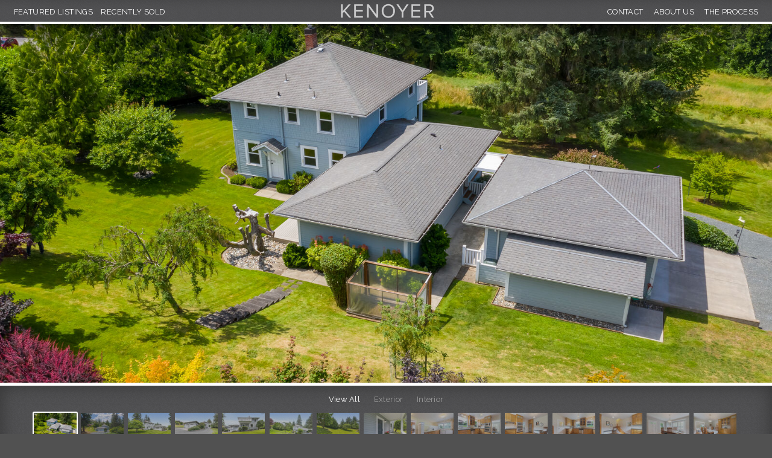

--- FILE ---
content_type: text/html; charset=utf-8
request_url: https://kenoyers.com/properties/911-nevada-street-bellingham-wa-98229
body_size: 6307
content:
<!DOCTYPE html>
<!--[if IE 8]><html class="no-js lt-ie9" lang="en" dir="ltr"> <![endif]-->
<!--[if gt IE 8]><!--> <html class="no-js" lang="en" dir="ltr"> <!--<![endif]-->
    <!--   
     ________________
    /\  _____________\
    \ \ \____________/    
     \ \ \     _________
      \ \ \   /\   ____ \
       \ \ \  \ \__\__ \ \
        \ \ \  \/__/  \ \ \
         \ \ \_________\_\_\ 
          \ \_______________\
           \/_______________/ 
     
            Site by Gravit Digital
             -->
<head>
  <meta charset="utf-8" />
<meta name="viewport" content="width=device-width, initial-scale=1" />
<link rel="shortcut icon" href="https://kenoyers.com/sites/all/themes/kenoyer/favicon.ico" type="image/vnd.microsoft.icon" />
<meta name="generator" content="Drupal 7 (http://drupal.org)" />
<link rel="canonical" href="https://kenoyers.com/properties/911-nevada-street-bellingham-wa-98229" />
<link rel="shortlink" href="https://kenoyers.com/node/363" />
<meta property="og:site_name" content="Chet, Gina &amp; Jess Kenoyer" />
<meta property="og:type" content="article" />
<meta property="og:url" content="https://kenoyers.com/properties/911-nevada-street-bellingham-wa-98229" />
<meta property="og:title" content="SOLD - 08/25/2020" />
<meta property="og:updated_time" content="2021-01-22T15:51:51-08:00" />
<meta property="article:published_time" content="2020-08-25T09:33:06-07:00" />
<meta property="article:modified_time" content="2021-01-22T15:51:51-08:00" />
  <title>SOLD - 08/25/2020 | Chet, Gina & Jess Kenoyer</title>
  <link href='//fonts.googleapis.com/css?family=Raleway:600,400,300' rel='stylesheet' type='text/css'>
  <link type="text/css" rel="stylesheet" href="https://kenoyers.com/sites/default/files/css/css_ywqYrtSodM0qVMzAkOSnqZ_iBnAVpkSeD_yPtUN9tBk.css" media="all" />
<link type="text/css" rel="stylesheet" href="https://kenoyers.com/sites/default/files/css/css_4KjWLVP3JTQtjYcWnRiCj1LRrx3bG2hdwnKq-2qDU7w.css" media="all" />
<link type="text/css" rel="stylesheet" href="https://kenoyers.com/sites/default/files/css/css_wb-UYoDWXqcTlsGprLwmt5YtjSAbCvFirVcbj2o3QXw.css" media="all" />
<link type="text/css" rel="stylesheet" href="https://kenoyers.com/sites/default/files/css/css_I0IPCsQexu3fJNC5C7eriv7Uw1uUSDnDOWY3IBRT9eE.css" media="all" />
  <script src="//vjs.zencdn.net/4.4/video.js"></script>
  <script type="text/javascript" src="//ajax.googleapis.com/ajax/libs/jquery/1.8.3/jquery.min.js"></script>
<script type="text/javascript">
<!--//--><![CDATA[//><!--
window.jQuery || document.write("<script src='/sites/all/modules/jquery_update/replace/jquery/1.8/jquery.min.js'>\x3C/script>")
//--><!]]>
</script>
<script type="text/javascript" src="https://kenoyers.com/sites/default/files/js/js_vSmhpx_T-AShyt_WMW5_TcwwxJP1imoVOa8jvwL_mxE.js"></script>
<script type="text/javascript" src="https://kenoyers.com/sites/default/files/js/js_DuCBxVBnmwlqi-FUiwD_uvjmLVBk6uphM_23_gbOteI.js"></script>
<script type="text/javascript">
<!--//--><![CDATA[//><!--
jQuery.extend(Drupal.absolute_messages, {"dismiss":{"status":0,"warning":0,"error":0},"dismiss_time":{"status":"","warning":"","error":""},"dismiss_all_count":"2"});
//--><!]]>
</script>
<script type="text/javascript" src="https://kenoyers.com/sites/default/files/js/js_I8yX6RYPZb7AtMcDUA3QKDZqVkvEn35ED11_1i7vVpc.js"></script>
<script type="text/javascript">
<!--//--><![CDATA[//><!--
(function(i,s,o,g,r,a,m){i["GoogleAnalyticsObject"]=r;i[r]=i[r]||function(){(i[r].q=i[r].q||[]).push(arguments)},i[r].l=1*new Date();a=s.createElement(o),m=s.getElementsByTagName(o)[0];a.async=1;a.src=g;m.parentNode.insertBefore(a,m)})(window,document,"script","//www.google-analytics.com/analytics.js","ga");ga("create", "UA-103141613-1", {"cookieDomain":"auto"});ga("set", "anonymizeIp", true);ga("send", "pageview");
//--><!]]>
</script>
<script type="text/javascript" src="https://kenoyers.com/sites/default/files/js/js_zsU7pE_En9PuEzx00IjN_iCxIwgABAiEwJNkh1iTG9k.js"></script>
<script type="text/javascript" src="https://kenoyers.com/sites/default/files/js/js_oGSHWvh-dtaqBDEd0jAvONceMmO5Oc6xM_a52aX7_Ig.js"></script>
<script type="text/javascript">
<!--//--><![CDATA[//><!--
jQuery.extend(Drupal.settings, {"basePath":"\/","pathPrefix":"","ajaxPageState":{"theme":"kenoyer","theme_token":"u4umb2ot27-jqt3K98KbMWvt1RN2-nkJ-HOLWGtMYSo","js":{"\/\/ajax.googleapis.com\/ajax\/libs\/jquery\/1.8.3\/jquery.min.js":1,"0":1,"misc\/jquery.once.js":1,"misc\/drupal.js":1,"sites\/all\/modules\/absolute_messages\/absolute_messages.js":1,"1":1,"sites\/all\/modules\/google_analytics\/googleanalytics.js":1,"2":1,"sites\/all\/modules\/field_group\/field_group.js":1,"sites\/all\/themes\/kenoyer\/jslib\/modernizr.js":1,"sites\/all\/themes\/kenoyer\/jslib\/underscore-min.js":1,"sites\/all\/themes\/kenoyer\/jslib\/backbone-min.js":1,"sites\/all\/themes\/kenoyer\/js\/scripts.js":1},"css":{"modules\/system\/system.base.css":1,"modules\/system\/system.theme.css":1,"modules\/field\/theme\/field.css":1,"modules\/node\/node.css":1,"modules\/search\/search.css":1,"modules\/user\/user.css":1,"sites\/all\/modules\/views\/css\/views.css":1,"sites\/all\/modules\/ckeditor\/css\/ckeditor.css":1,"sites\/all\/modules\/absolute_messages\/absolute_messages.css":1,"sites\/all\/modules\/ctools\/css\/ctools.css":1,"sites\/all\/themes\/kenoyer\/video-js\/video-js.min.css":1,"sites\/all\/themes\/kenoyer\/css\/kenoyer.css":1}},"googleanalytics":{"trackOutbound":1,"trackMailto":1,"trackDownload":1,"trackDownloadExtensions":"7z|aac|arc|arj|asf|asx|avi|bin|csv|doc(x|m)?|dot(x|m)?|exe|flv|gif|gz|gzip|hqx|jar|jpe?g|js|mp(2|3|4|e?g)|mov(ie)?|msi|msp|pdf|phps|png|ppt(x|m)?|pot(x|m)?|pps(x|m)?|ppam|sld(x|m)?|thmx|qtm?|ra(m|r)?|sea|sit|tar|tgz|torrent|txt|wav|wma|wmv|wpd|xls(x|m|b)?|xlt(x|m)|xlam|xml|z|zip"},"field_group":{"html5":"full"}});
//--><!]]>
</script>
</head>
<body class="html not-front not-logged-in no-sidebars page-node page-node- page-node-363 node-type-property" >
    <div role="document" class="page">  
  
  <main role="main" class="outer-wrapper page-wrapper">    

    <section id="content">
      
                            
      
              
  
  <article class="node-363 node node-property node-promoted node-sticky view-mode-full clearfix" about="/properties/911-nevada-street-bellingham-wa-98229" typeof="sioc:Item foaf:Document">
      <header>
                  <span property="dc:title" content="SOLD - 08/25/2020" class="rdf-meta element-hidden"></span>    </header>
        <h1 class="title" id="page-title">SOLD - 08/25/2020</h1>
    <aside id="node-property-full-group-info" class="group-info field-group-html5">
<ul class="field-key-stats">

      <li>
      2,447 sqft    </li>
      <li>
      4 Bedrooms    </li>
      <li>
      3 Bathrooms    </li>
      <li>
      .58 acres    </li>
      <li>
      Built in 1910    </li>
      <li>
      Effectively built in 2005    </li>
  
</ul>
<figcaption class="field-teaser-text">

  
      <blockquote>
<p>$710,000</p>
</blockquote>
  
</figcaption>
</aside><section id="node-property-full-group-details" class="group-details field-group-html5">
  <div class="field-stats">
    <div>
<div>Comments</div>

<div>
<p>FIRST TIME ON THE MARKET in 110 years! Built in 1910 and still owned by the same family. Home was lovingly restored and craftfully modernized in 2005. Imagine a beautifully landscaped, 1/2 acre that's completely sun drenched and private, yet only minutes to downtown. Features include almost 2,500 sq/ft with an 840 sq/ft basement/workshop, radiant heat, oak floors, 3 car garage, double staircase, carpeted attic hideaway and 4 spacious bedrooms plus office. An unmatched opportunity to continue the legacy!<br />
 </p>
</div>
</div>

<div>
<div>
<div><strong>MLS #</strong><br />
1624834</div>

<div><strong>Taxes</strong><br /><span x-ms-format-detection="none">$4,828</span> (2020)</div>

<div><strong>Lot Size</strong><br />
0.58 acres</div>

<div><strong>Type</strong><br />
Single-Family Home</div>

<div><strong>Year Built</strong><br />
1910</div>

<div><strong>Style</strong><br />
2 Stories W/Bsmnt</div>

<div><strong>Views</strong><br />
Territorial</div>

<div><strong>School District</strong><br />
Bellingham</div>

<div><strong>County</strong><br />
Whatcom County</div>

<div><strong>Community</strong><br />
Puget</div>

<div style="clear:both;"> </div>
</div>
</div>

<div id="detail_feature_container">
<div id="left_wrapper">
<div id="ld_bath"><strong>Bathroom Details</strong>

<ul><li>Full Bathrooms: 1</li>
	<li>3/4 Bathrooms: 2</li>
</ul><div style="clear:both;"> </div>
</div>

<div id="ld_int_feat"><strong>Interior Features</strong>

<ul><li>Washer</li>
	<li>Walk-In Closet</li>
	<li>Security System</li>
	<li>Refrigerator</li>
	<li>Range/Oven</li>
	<li>Microwave</li>
	<li>Garbage Disposal</li>
	<li>Dryer</li>
	<li>Dishwasher</li>
	<li>Dining Room</li>
	<li>Dble Pane/Strm Windw</li>
	<li>Bath Off Master</li>
</ul><div style="clear:both;"> </div>
</div>

<div id="ld_kitchen"><strong>Kitchen</strong>

<ul><li>Kitchen W/Eating Space - Main</li>
</ul><div style="clear:both;"> </div>
</div>

<div id="ld_prop_feat"><strong>Property Features</strong>

<ul><li>Nat. Gas Available</li>
	<li>High Speed Internet</li>
	<li>Deck</li>
	<li>Cable Tv</li>
	<li>Fireplace: 1</li>
	<li>Foundation: Poured Concrete</li>
</ul><div style="clear:both;"> </div>
</div>

<div id="ld_heat_cool"><strong>Heating and Cooling</strong>

<ul><li>Wall</li>
	<li>Radiant</li>
</ul><div style="clear:both;"> </div>
</div>

<div id="ld_basement"><strong>Basement Information</strong>

<ul><li>Unfinished</li>
</ul><div style="clear:both;"> </div>
</div>

<div id="ld_home_owners"><strong>Homeowners Association Information</strong>

<ul><li>Dues: $0</li>
</ul><div style="clear:both;"> </div>
</div>
</div>

<div id="right_wrapper">
<div id="ld_flooring"><strong>Flooring</strong>

<ul><li>Wall to Wall Carpet</li>
	<li>Hardwood</li>
	<li>Ceramic Tile</li>
</ul><div style="clear:both;"> </div>
</div>

<div id="ld_ext_feat"><strong>Exterior Features</strong>

<ul><li>Wood</li>
	<li>Roof: Composition</li>
</ul><div style="clear:both;"> </div>
</div>

<div id="ld_util_info"><strong>Utility Information</strong>

<ul><li id="ld_util_info_utilities">Utilities: Public</li>
	<li id="ld_util_info_sewer">Sewer: Sewer Connected</li>
	<li id="ld_util_info_energy">Energy: Natural Gas, Electric</li>
</ul><div style="clear:both;"> </div>
</div>

<div id="ld_schl_info"><strong>School Information</strong>

<ul><li id="ld_schl_info_elementary_school">Elementary School: Buyer to Verify</li>
	<li id="ld_schl_info_middle_school">Middle School: Buyer to Verify</li>
	<li id="ld_schl_info_high_school">High School: Buyer to Verify</li>
</ul><div style="clear:both;"> </div>
</div>

<div id="ld_garage"><strong>Garage</strong>

<ul><li>Garage-Detached</li>
</ul></div>
</div>
</div>
  </div>
</section>
  <div class="field-location">
    <div class="location vcard" itemscope itemtype="http://schema.org/PostalAddress">
  <div class="adr">
              <div class="street-address">
        <span itemprop="streetAddress">911 Nevada Street</span>
              </div>
              <span class="postal-code" itemprop="postalCode">98229</span>
              <span class="locality" itemprop="addressLocality">
      Bellingham      </span>
              ,                     <span class="region" itemprop="addressRegion">WA</span>
                                              </div>
      <div class="map-link">
      <div class="location map-link">See map: <a href="http://maps.google.com?q=911+Nevada+Street%2C+Bellingham%2C+WA%2C+98229%2C+us">Google Maps</a></div>    </div>
  </div>
  <div class="location-hidden">
        Washington        US      </div>
  </div>
<section id="node-property-full-group-photos" class="group-photos field-group-html5"><ul><h3 class="field-label" data-label="overview">View All</h3><li data-label="overview"><a href="https://kenoyers.com/sites/default/files/styles/slideshow/public/overview-photos/DJI_0569-HDR.jpg?itok=ihscR4Y1"><img typeof="foaf:Image" src="https://kenoyers.com/sites/default/files/styles/thumbnail/public/overview-photos/DJI_0569-HDR.jpg?itok=sdnTyJnj" width="75" height="50" alt="" title="Overview" /></a></li><h3 class="field-label" data-label="exterior">Exterior</h3><li data-label="exterior"><a href="https://kenoyers.com/sites/default/files/styles/slideshow/public/overview-photos/DJI_0532-HDR.jpg?itok=RaU-dFZz"><img typeof="foaf:Image" src="https://kenoyers.com/sites/default/files/styles/thumbnail/public/overview-photos/DJI_0532-HDR.jpg?itok=eROyaBUZ" width="75" height="50" alt="" title="Exterior" /></a></li><li data-label="exterior"><a href="https://kenoyers.com/sites/default/files/styles/slideshow/public/overview-photos/8_233.jpg?itok=FJjhd93a"><img typeof="foaf:Image" src="https://kenoyers.com/sites/default/files/styles/thumbnail/public/overview-photos/8_233.jpg?itok=7t2kNSKs" width="75" height="50" alt="" /></a></li><li data-label="exterior"><a href="https://kenoyers.com/sites/default/files/styles/slideshow/public/overview-photos/3_259.jpg?itok=b0SXdgRQ"><img typeof="foaf:Image" src="https://kenoyers.com/sites/default/files/styles/thumbnail/public/overview-photos/3_259.jpg?itok=NoyAY0Ii" width="75" height="50" alt="" /></a></li><li data-label="exterior"><a href="https://kenoyers.com/sites/default/files/styles/slideshow/public/overview-photos/6_248.jpg?itok=Jm7ZOPLK"><img typeof="foaf:Image" src="https://kenoyers.com/sites/default/files/styles/thumbnail/public/overview-photos/6_248.jpg?itok=Kq9Ox3PG" width="75" height="50" alt="" /></a></li><li data-label="exterior"><a href="https://kenoyers.com/sites/default/files/styles/slideshow/public/overview-photos/9_208.jpg?itok=Ozo7M677"><img typeof="foaf:Image" src="https://kenoyers.com/sites/default/files/styles/thumbnail/public/overview-photos/9_208.jpg?itok=Tv6tb97D" width="75" height="50" alt="" /></a></li><li data-label="exterior"><a href="https://kenoyers.com/sites/default/files/styles/slideshow/public/overview-photos/12_189.jpg?itok=EPtTDopR"><img typeof="foaf:Image" src="https://kenoyers.com/sites/default/files/styles/thumbnail/public/overview-photos/12_189.jpg?itok=qIlxMeCg" width="75" height="50" alt="" /></a></li><h3 class="field-label" data-label="interior">Interior</h3><li data-label="interior"><a href="https://kenoyers.com/sites/default/files/styles/slideshow/public/overview-photos/13_176.jpg?itok=rRtQ5DFQ"><img typeof="foaf:Image" src="https://kenoyers.com/sites/default/files/styles/thumbnail/public/overview-photos/13_176.jpg?itok=-wfqz__G" width="75" height="50" alt="" title="Interior" /></a></li><li data-label="interior"><a href="https://kenoyers.com/sites/default/files/styles/slideshow/public/overview-photos/16_156.jpg?itok=v5dytUk4"><img typeof="foaf:Image" src="https://kenoyers.com/sites/default/files/styles/thumbnail/public/overview-photos/16_156.jpg?itok=EsRecbvS" width="75" height="50" alt="" /></a></li><li data-label="interior"><a href="https://kenoyers.com/sites/default/files/styles/slideshow/public/overview-photos/17_150.jpg?itok=8hkLfudN"><img typeof="foaf:Image" src="https://kenoyers.com/sites/default/files/styles/thumbnail/public/overview-photos/17_150.jpg?itok=9QCQfbTr" width="75" height="50" alt="" /></a></li><li data-label="interior"><a href="https://kenoyers.com/sites/default/files/styles/slideshow/public/overview-photos/18_127.jpg?itok=nFEMCcLl"><img typeof="foaf:Image" src="https://kenoyers.com/sites/default/files/styles/thumbnail/public/overview-photos/18_127.jpg?itok=iQF4tPPz" width="75" height="50" alt="" /></a></li><li data-label="interior"><a href="https://kenoyers.com/sites/default/files/styles/slideshow/public/overview-photos/19_127.jpg?itok=vi08f4fl"><img typeof="foaf:Image" src="https://kenoyers.com/sites/default/files/styles/thumbnail/public/overview-photos/19_127.jpg?itok=Y27gGFON" width="75" height="50" alt="" /></a></li><li data-label="interior"><a href="https://kenoyers.com/sites/default/files/styles/slideshow/public/overview-photos/20_109.jpg?itok=E1MMnglU"><img typeof="foaf:Image" src="https://kenoyers.com/sites/default/files/styles/thumbnail/public/overview-photos/20_109.jpg?itok=LXqe2teo" width="75" height="50" alt="" /></a></li><li data-label="interior"><a href="https://kenoyers.com/sites/default/files/styles/slideshow/public/overview-photos/21_102.jpg?itok=ka9XHAGz"><img typeof="foaf:Image" src="https://kenoyers.com/sites/default/files/styles/thumbnail/public/overview-photos/21_102.jpg?itok=b9BawtCq" width="75" height="50" alt="" /></a></li><li data-label="interior"><a href="https://kenoyers.com/sites/default/files/styles/slideshow/public/overview-photos/22_97.jpg?itok=3cU3zLTw"><img typeof="foaf:Image" src="https://kenoyers.com/sites/default/files/styles/thumbnail/public/overview-photos/22_97.jpg?itok=IobL5Lak" width="75" height="50" alt="" /></a></li><li data-label="interior"><a href="https://kenoyers.com/sites/default/files/styles/slideshow/public/overview-photos/23_86.jpg?itok=pLyj71Ou"><img typeof="foaf:Image" src="https://kenoyers.com/sites/default/files/styles/thumbnail/public/overview-photos/23_86.jpg?itok=BrJhYW-h" width="75" height="50" alt="" /></a></li><li data-label="interior"><a href="https://kenoyers.com/sites/default/files/styles/slideshow/public/overview-photos/24_79.jpg?itok=n4Hryzc3"><img typeof="foaf:Image" src="https://kenoyers.com/sites/default/files/styles/thumbnail/public/overview-photos/24_79.jpg?itok=-klw_1CF" width="75" height="50" alt="" /></a></li><li data-label="interior"><a href="https://kenoyers.com/sites/default/files/styles/slideshow/public/overview-photos/25_82.jpg?itok=z6sLmWeQ"><img typeof="foaf:Image" src="https://kenoyers.com/sites/default/files/styles/thumbnail/public/overview-photos/25_82.jpg?itok=BYq9_1bN" width="75" height="50" alt="" /></a></li><li data-label="interior"><a href="https://kenoyers.com/sites/default/files/styles/slideshow/public/overview-photos/26_38.jpg?itok=S1AVsZcq"><img typeof="foaf:Image" src="https://kenoyers.com/sites/default/files/styles/thumbnail/public/overview-photos/26_38.jpg?itok=AxgsDm-D" width="75" height="50" alt="" /></a></li><li data-label="interior"><a href="https://kenoyers.com/sites/default/files/styles/slideshow/public/overview-photos/27_32.jpg?itok=6EVdLHa0"><img typeof="foaf:Image" src="https://kenoyers.com/sites/default/files/styles/thumbnail/public/overview-photos/27_32.jpg?itok=sOgONcnQ" width="75" height="50" alt="" /></a></li><li data-label="interior"><a href="https://kenoyers.com/sites/default/files/styles/slideshow/public/overview-photos/29_32.jpg?itok=74GZ70zO"><img typeof="foaf:Image" src="https://kenoyers.com/sites/default/files/styles/thumbnail/public/overview-photos/29_32.jpg?itok=mD1ZqNa4" width="75" height="50" alt="Master on the main" /></a></li><li data-label="interior"><a href="https://kenoyers.com/sites/default/files/styles/slideshow/public/overview-photos/30_28.jpg?itok=FjvpwVin"><img typeof="foaf:Image" src="https://kenoyers.com/sites/default/files/styles/thumbnail/public/overview-photos/30_28.jpg?itok=uLvNnkkn" width="75" height="50" alt="" /></a></li><li data-label="interior"><a href="https://kenoyers.com/sites/default/files/styles/slideshow/public/overview-photos/32_26.jpg?itok=K2iCFKTr"><img typeof="foaf:Image" src="https://kenoyers.com/sites/default/files/styles/thumbnail/public/overview-photos/32_26.jpg?itok=6evun47d" width="75" height="50" alt="" /></a></li><li data-label="interior"><a href="https://kenoyers.com/sites/default/files/styles/slideshow/public/overview-photos/35_24.jpg?itok=6_Msl3Qc"><img typeof="foaf:Image" src="https://kenoyers.com/sites/default/files/styles/thumbnail/public/overview-photos/35_24.jpg?itok=IzBpRsUa" width="75" height="50" alt="" /></a></li><li data-label="interior"><a href="https://kenoyers.com/sites/default/files/styles/slideshow/public/overview-photos/36_25.jpg?itok=nvMo1ilu"><img typeof="foaf:Image" src="https://kenoyers.com/sites/default/files/styles/thumbnail/public/overview-photos/36_25.jpg?itok=5Wi-yNH8" width="75" height="50" alt="" /></a></li><li data-label="interior"><a href="https://kenoyers.com/sites/default/files/styles/slideshow/public/overview-photos/28_29.jpg?itok=acwPK0JI"><img typeof="foaf:Image" src="https://kenoyers.com/sites/default/files/styles/thumbnail/public/overview-photos/28_29.jpg?itok=Kj1_Cj2o" width="75" height="50" alt="" /></a></li><li data-label="interior"><a href="https://kenoyers.com/sites/default/files/styles/slideshow/public/overview-photos/38_21.jpg?itok=ot5ujIcT"><img typeof="foaf:Image" src="https://kenoyers.com/sites/default/files/styles/thumbnail/public/overview-photos/38_21.jpg?itok=GNmSM8a3" width="75" height="50" alt="" /></a></li><li data-label="interior"><a href="https://kenoyers.com/sites/default/files/styles/slideshow/public/overview-photos/39_17.jpg?itok=oA59Iih3"><img typeof="foaf:Image" src="https://kenoyers.com/sites/default/files/styles/thumbnail/public/overview-photos/39_17.jpg?itok=2jcSRwYZ" width="75" height="50" alt="" /></a></li><li data-label="interior"><a href="https://kenoyers.com/sites/default/files/styles/slideshow/public/overview-photos/40_14.jpg?itok=n-h5Oa2U"><img typeof="foaf:Image" src="https://kenoyers.com/sites/default/files/styles/thumbnail/public/overview-photos/40_14.jpg?itok=Ki1OBrav" width="75" height="50" alt="" /></a></li><li data-label="interior"><a href="https://kenoyers.com/sites/default/files/styles/slideshow/public/overview-photos/41_16.jpg?itok=jGV7TgLA"><img typeof="foaf:Image" src="https://kenoyers.com/sites/default/files/styles/thumbnail/public/overview-photos/41_16.jpg?itok=e-UOTvHt" width="75" height="50" alt="" /></a></li><li data-label="interior"><a href="https://kenoyers.com/sites/default/files/styles/slideshow/public/overview-photos/42_12.jpg?itok=i1nj3Qdd"><img typeof="foaf:Image" src="https://kenoyers.com/sites/default/files/styles/thumbnail/public/overview-photos/42_12.jpg?itok=kaSbgmrV" width="75" height="50" alt="" /></a></li><li data-label="interior"><a href="https://kenoyers.com/sites/default/files/styles/slideshow/public/overview-photos/43_9.jpg?itok=GjSgUuj9"><img typeof="foaf:Image" src="https://kenoyers.com/sites/default/files/styles/thumbnail/public/overview-photos/43_9.jpg?itok=Xso83dVo" width="75" height="50" alt="" /></a></li><li data-label="interior"><a href="https://kenoyers.com/sites/default/files/styles/slideshow/public/overview-photos/44_10.jpg?itok=ost6mbtJ"><img typeof="foaf:Image" src="https://kenoyers.com/sites/default/files/styles/thumbnail/public/overview-photos/44_10.jpg?itok=MEevihuq" width="75" height="50" alt="" /></a></li><li data-label="interior"><a href="https://kenoyers.com/sites/default/files/styles/slideshow/public/overview-photos/45_13.jpg?itok=Rt6usFy1"><img typeof="foaf:Image" src="https://kenoyers.com/sites/default/files/styles/thumbnail/public/overview-photos/45_13.jpg?itok=2uU3gQd-" width="75" height="50" alt="" /></a></li><li data-label="interior"><a href="https://kenoyers.com/sites/default/files/styles/slideshow/public/overview-photos/46_11.jpg?itok=eeX_Q1Av"><img typeof="foaf:Image" src="https://kenoyers.com/sites/default/files/styles/thumbnail/public/overview-photos/46_11.jpg?itok=-l0QCdcL" width="75" height="50" alt="" /></a></li><li data-label="interior"><a href="https://kenoyers.com/sites/default/files/styles/slideshow/public/overview-photos/47_9.jpg?itok=Ty5MoEUh"><img typeof="foaf:Image" src="https://kenoyers.com/sites/default/files/styles/thumbnail/public/overview-photos/47_9.jpg?itok=gJW2PG3T" width="75" height="50" alt="" /></a></li><li data-label="interior"><a href="https://kenoyers.com/sites/default/files/styles/slideshow/public/overview-photos/48_12.jpg?itok=BpAEbKU7"><img typeof="foaf:Image" src="https://kenoyers.com/sites/default/files/styles/thumbnail/public/overview-photos/48_12.jpg?itok=_2U8AKcU" width="75" height="50" alt="" /></a></li><li data-label="interior"><a href="https://kenoyers.com/sites/default/files/styles/slideshow/public/overview-photos/49_10.jpg?itok=LQV8b1Bp"><img typeof="foaf:Image" src="https://kenoyers.com/sites/default/files/styles/thumbnail/public/overview-photos/49_10.jpg?itok=YYb0FZWi" width="75" height="50" alt="" /></a></li><li data-label="interior"><a href="https://kenoyers.com/sites/default/files/styles/slideshow/public/overview-photos/50_8.jpg?itok=qM7na6mF"><img typeof="foaf:Image" src="https://kenoyers.com/sites/default/files/styles/thumbnail/public/overview-photos/50_8.jpg?itok=W54Ci7OS" width="75" height="50" alt="" /></a></li><li data-label="interior"><a href="https://kenoyers.com/sites/default/files/styles/slideshow/public/overview-photos/51_11.jpg?itok=flPVBVSY"><img typeof="foaf:Image" src="https://kenoyers.com/sites/default/files/styles/thumbnail/public/overview-photos/51_11.jpg?itok=1CmFb8zU" width="75" height="50" alt="" /></a></li><li data-label="interior"><a href="https://kenoyers.com/sites/default/files/styles/slideshow/public/overview-photos/53_6.jpg?itok=SE1irzlO"><img typeof="foaf:Image" src="https://kenoyers.com/sites/default/files/styles/thumbnail/public/overview-photos/53_6.jpg?itok=bG6mHVhs" width="75" height="50" alt="" /></a></li><li data-label="interior"><a href="https://kenoyers.com/sites/default/files/styles/slideshow/public/overview-photos/54_5.jpg?itok=MQ4wkMgI"><img typeof="foaf:Image" src="https://kenoyers.com/sites/default/files/styles/thumbnail/public/overview-photos/54_5.jpg?itok=tkVwfhRB" width="75" height="50" alt="" /></a></li><li data-label="interior"><a href="https://kenoyers.com/sites/default/files/styles/slideshow/public/overview-photos/55_5.jpg?itok=io53qVuT"><img typeof="foaf:Image" src="https://kenoyers.com/sites/default/files/styles/thumbnail/public/overview-photos/55_5.jpg?itok=ZAl0UaDv" width="75" height="50" alt="" /></a></li><li data-label="interior"><a href="https://kenoyers.com/sites/default/files/styles/slideshow/public/overview-photos/56_3.jpg?itok=VSlBWhBe"><img typeof="foaf:Image" src="https://kenoyers.com/sites/default/files/styles/thumbnail/public/overview-photos/56_3.jpg?itok=p4Q9x8WJ" width="75" height="50" alt="" /></a></li><li data-label="interior"><a href="https://kenoyers.com/sites/default/files/styles/slideshow/public/overview-photos/59_4.jpg?itok=cHxL6AIH"><img typeof="foaf:Image" src="https://kenoyers.com/sites/default/files/styles/thumbnail/public/overview-photos/59_4.jpg?itok=DZnk-nux" width="75" height="50" alt="" /></a></li><li data-label="interior"><a href="https://kenoyers.com/sites/default/files/styles/slideshow/public/overview-photos/IMG_6699.jpg?itok=F1jxF1lM"><img typeof="foaf:Image" src="https://kenoyers.com/sites/default/files/styles/thumbnail/public/overview-photos/IMG_6699.jpg?itok=F5hzyIk2" width="75" height="50" alt="" /></a></li><li data-label="interior"><a href="https://kenoyers.com/sites/default/files/styles/slideshow/public/overview-photos/IMG_6705.jpg?itok=RfOzsCxU"><img typeof="foaf:Image" src="https://kenoyers.com/sites/default/files/styles/thumbnail/public/overview-photos/IMG_6705.jpg?itok=K-vahH2u" width="75" height="50" alt="" /></a></li><li data-label="interior"><a href="https://kenoyers.com/sites/default/files/styles/slideshow/public/overview-photos/IMG_6696.jpg?itok=QH9WvN-U"><img typeof="foaf:Image" src="https://kenoyers.com/sites/default/files/styles/thumbnail/public/overview-photos/IMG_6696.jpg?itok=kiO4dPS2" width="75" height="50" alt="Hideaway attic" /></a></li><li data-label="interior"><a href="https://kenoyers.com/sites/default/files/styles/slideshow/public/overview-photos/IMG_6690.jpg?itok=0qF-0YLk"><img typeof="foaf:Image" src="https://kenoyers.com/sites/default/files/styles/thumbnail/public/overview-photos/IMG_6690.jpg?itok=OQm8Eeth" width="75" height="50" alt="" /></a></li><li data-label="interior"><a href="https://kenoyers.com/sites/default/files/styles/slideshow/public/overview-photos/IMG_6687.jpg?itok=U0IvuKUY"><img typeof="foaf:Image" src="https://kenoyers.com/sites/default/files/styles/thumbnail/public/overview-photos/IMG_6687.jpg?itok=_3XQR-Pk" width="75" height="50" alt="" /></a></li><li data-label="interior"><a href="https://kenoyers.com/sites/default/files/styles/slideshow/public/overview-photos/10_208.jpg?itok=9j3SluId"><img typeof="foaf:Image" src="https://kenoyers.com/sites/default/files/styles/thumbnail/public/overview-photos/10_208.jpg?itok=wiWDXXof" width="75" height="50" alt="" /></a></li><li data-label="interior"><a href="https://kenoyers.com/sites/default/files/styles/slideshow/public/overview-photos/5_243.jpg?itok=OhSc0-1n"><img typeof="foaf:Image" src="https://kenoyers.com/sites/default/files/styles/thumbnail/public/overview-photos/5_243.jpg?itok=bIjZCETv" width="75" height="50" alt="" /></a></li><li data-label="interior"><a href="https://kenoyers.com/sites/default/files/styles/slideshow/public/overview-photos/11_188.jpg?itok=zgPcTyer"><img typeof="foaf:Image" src="https://kenoyers.com/sites/default/files/styles/thumbnail/public/overview-photos/11_188.jpg?itok=niNQ0F9L" width="75" height="50" alt="" /></a></li><li data-label="interior"><a href="https://kenoyers.com/sites/default/files/styles/slideshow/public/overview-photos/DJI_0563-HDR.jpg?itok=Pd_i9d8L"><img typeof="foaf:Image" src="https://kenoyers.com/sites/default/files/styles/thumbnail/public/overview-photos/DJI_0563-HDR.jpg?itok=AI23VmXi" width="75" height="50" alt="" /></a></li></ul></section>  </article>

    </section>

    
    

      </main>  
</div>

  <header id="site-header">
    <div class="outer-wrapper">
      <div class="header-name-and-slogan" id="name-and-slogan">
          <a href="/" rel="home" class="header-logo" id="logotype">
            <span class="site-name">Chet, Gina &amp; Jess Kenoyer</span>
          </a>
      </div>        
      <span class="menu-toggle">&#9776;</span>
          <section id="block-menu_block-1" class="block block-menu-block">

  
  <div class="menu-block-wrapper menu-block-1 menu-name-main-menu parent-mlid-0 menu-level-1">
  <ul class="menu"><li class="first leaf menu-mlid-595"><a href="/listings">Featured Listings</a></li>
<li class="leaf menu-mlid-560"><a href="/recently-sold" class="left">Recently Sold</a></li>
<li class="leaf menu-mlid-311"><a href="/contact">Contact</a></li>
<li class="leaf menu-mlid-308"><a href="/about">About Us</a></li>
<li class="last leaf has-children menu-mlid-334"><a href="/tips">The Process</a></li>
</ul></div>

</section>    </div>
  </header>

  <footer id="site-footer" role="contentinfo">
    <div class="footer-wrap">    
              
      <section class="footer-top">
        <div class="outer-wrapper">
              <section id="block-block-1" class="block block-block">

  
  <p><a class="button" href="/contact">Get in Touch &gt;</a></p>

<div>©2016 Chet, Gina &amp; Jess Kenoyer | Windermere Real Estate Bellingham, WA | All Rights Reserved.</div>

</section>  <section id="block-menu_block-4" class="block block-menu-block">

  
  <div class="menu-block-wrapper menu-block-4 menu-name-main-menu parent-mlid-0 menu-level-1">
  <ul class="menu"><li class="first leaf menu-mlid-595"><a href="/listings">Featured Listings</a></li>
<li class="leaf menu-mlid-560"><a href="/recently-sold" class="left">Recently Sold</a></li>
<li class="leaf menu-mlid-311"><a href="/contact">Contact</a></li>
<li class="leaf menu-mlid-308"><a href="/about">About Us</a></li>
<li class="last leaf has-children menu-mlid-334"><a href="/tips">The Process</a></li>
</ul></div>

</section>        </div>
      </section>
                  </div>
  </footer>

  </body>
</html>


--- FILE ---
content_type: image/svg+xml
request_url: https://kenoyers.com/sites/all/themes/kenoyer/images/next.svg
body_size: 3486
content:
<?xml version="1.0" encoding="utf-8"?>
<!-- Generator: Adobe Illustrator 16.0.0, SVG Export Plug-In . SVG Version: 6.00 Build 0)  -->
<!DOCTYPE svg PUBLIC "-//W3C//DTD SVG 1.1//EN" "http://www.w3.org/Graphics/SVG/1.1/DTD/svg11.dtd">
<svg version="1.1" id="Layer_1" xmlns="http://www.w3.org/2000/svg" xmlns:xlink="http://www.w3.org/1999/xlink" x="0px" y="0px"
	 width="128px" height="348px" viewBox="0 0 128 348" enable-background="new 0 0 128 348" xml:space="preserve">
<g>
	
		<image overflow="visible" opacity="0.25" width="67" height="149" xlink:href="[data-uri]
GXRFWHRTb2Z0d2FyZQBBZG9iZSBJbWFnZVJlYWR5ccllPAAAB3lJREFUeNrsnQ1T4kgQhocMCqis
uu6e3uL//19X5TfnrbcqIgi5Sd07RzM3+STJdKdM1RQlX1t58vbbnU7oVepz+9x8W6/Aa/Q9sfPY
eRgUQoTHHgDYte4ilH7K8wkEjdc1gZFA+DBr1UUg2qOKCBAGZh2YdYjHIZ6PcsKrEzBsOCTP7Zt1
ZNaJWV/NOjVrDCCaKCLuqjKoKpKdPjbru1m/m3UBKIlC9vDeNQmXuIueYZUxgDISGJdmneG9z2Y9
QDk9AiIGGNEe0k/xjOToj8z6AiA/8PcM4aKx0x+OOlZdzCbUOw7gHcfY+QF2fGnWu1kLB4jYsHFh
0DpiRY58Dz6yB0jJ83Oz3gDkw+Mf4oD4DJSm1kOExRgeMoJaIhImC6wl/harDJ1RefahhAEgjKCO
gZNRlg4QsRlGZ3gGrTsolCHUYUNsBRDWP2zIiIfhOymjGWZI1r6TVdxwEQdEF3hPDCA0bPLCZSEx
XHQBEDFRh023AydcKJB3RyFiSnadc2rv7kiPZJohUYjPP96JocZdUgaFool/UEONHHWIM1Rd8H2x
Y6h9AKApl6rDwphLSre6xHtj53Np6oilqqMIjJ4HBlXH0MkuFMiCeAd7ILrk+2m4RATIwDHTtOqU
dbmuK3yG7ogLZJCSbkWU62Vg9FLqD1+6FVmuV1WGe5qunepUZLmud/hs7ChElyjXWfqH3vHzVcp1
tv5RFUaZcl2Mf9SljLgL/qFr+p5O+Ieu8bvE+0cdMDrjH00oQ6x/6Aa+cxf/CNou1A19r8h2Yd0w
6vCPYO3CppVRxD/YtAt1w99fxD9suFB1BGkX6hb+jSz/GHiySzB1NAmjjH/Yq/trkm5bbxe2qYw0
/xip7f5psHJdq/Y23+UGq46Ryu+fNu4fbcJQKvtyAwUSpFxvC0aRyw2j0OV628pwwyVS/mu3QU73
Q8BwFeK7/hLkdL9tGKwvN4RUBrvLDaFgsGwXhobBql0YEga7diEnZQRvF3KAwcY/OMEI7h9cYLDw
D67KCOIf3GDU4R+VLzdwhVHVP3a63MARRrC7kyUoo7W7kznDyGoXNnJ3sgQYee3C2u5O5g6j1buT
pSgjrV1Y693JkmDktQt3vjtZCoxW2oUSlVGlXfhepFyXBqNque67fvu/cJEKw1eu0/pjSOoPervD
HGvhU4dEGL2UYiwi6fYAa6A2V/cTAMlv92dOQRZ3RRk+70ggHGHZ4ScxALyqf2eAvKrNQIP/oPaF
g1jhCCdH/JdZT2b9jZ1dQjF2MEoyC2QMQNZgt2YHRUr2RsdbLEldsVSbaVF0yMGe2p4wRZd4GLTX
YXd2n5TmimSTpSe1xl0IE3eCgx2JYyfAHBKvSJTygjB6hoF6s0nUARCHgJDMBrrA4zEUsgSEP82a
mvWIv+e+WkNqmFgfoEOSkhFayaCk32CYPRhpAuIWawqDfSOZRKwyqEfYLHEGEJd4PMVrSSj8BIQr
s24A5oWkVbHK6DnF1SF2/ByKSEB8w/Ox2swUuwaMe6TemZNtxCrDN0OMhseYhMeUgLiDX1hVrJSn
cx4JCw87am8MFVwAxDlMsw8/eERYXCFMHqGUeVaTJxIUHtQnvgLEBMo4A6QPGOQdQFwjVKxpesND
Cgx3EiX1iQmWzR4KYWB94ho+8RNhs0gLD0nKoD5xjJ2fIHtckPCYIxxuASJRx195PiEFhs8naBr9
gb9HJDzu4RV3SKO5PiEBhs8nKIgJMombRm9IcfWriE9wh1HUJ8aeKvPG4xNrVfACdCTUJ04cn3DT
KPWJwrcmREJ9wqbRJyeNuuce67JHQLpPuGl0ViSNcoZRxSdouX1bpNyWpIxdfaJUGuUKY1efKFxu
c4dRl0+8VvUJLjBY+AQnZQT3CQ4w2PhEaBisfCIkDNcnDkL7RGhl0Da//Z8ygvlEKBh5bf4gPhEC
xi5t/kZ9IpQyqrb5G/WJtmG00uaXAKO1Nj93GK22+SUoo7U2P2cYrbf5ucII0ubnCCNYm5+rMoK0
+bnBCNrm5wQjeJufCwx27bvQymDVvgsFg2X7LgQMtu27tmF0xifqUkYnfGJXGJ3yiV1gdM4nqsJg
3eYPoQy2bf42YRRp838j/QkxPlEWRlabfwIQ1CdeSHiw94kqyshr83+Bamh3O1j7rikYRdr8J1DM
AuERvH3XBIy8Nj/tY67QqmPRvqsbRpFy+7va/i3YlIRH0PZdE8ooWm6/IRzYtO/qhCG+fVcXjLRy
+0JS+65OZdDwOIFPXHah3C4Dw60yaXhM1PbVcpHldpUwcWuKcyjC/nh2iVAQV27nbX2PX9hxLUdQ
wikqzH0ccVtPXKnNj2dFlNtlYPiA0KmKdqLRlIC4k+4TWTDsZod02KklNgRe4Q9/qM1vy0X7RBYM
CmEGCA/Y0R5C5J6k0SfpPkE3nXG6bs11iaNPr5Y/wCdepPtEljLsSJY5VKGgkH28NgOAZ6mFVd4p
uq8Ut7NrRmozucjOuqKj4VbSfSIPBi2+7LJzNldqM8Bn3RVFpMGgz0Vqe3QTnVy0JoarugzDfc0d
P9k5CJ/b55a9/SPAANp/sbMlyJWVAAAAAElFTkSuQmCC" transform="matrix(1 0 0 1 51.5 100.5)">
	</image>
	<g>
		
			<polyline fill="none" stroke="#FFFFFF" stroke-width="5.0022" stroke-linecap="round" stroke-linejoin="round" stroke-miterlimit="10" points="
			60,109 108,174 60,239 		"/>
	</g>
</g>
</svg>


--- FILE ---
content_type: image/svg+xml
request_url: https://kenoyers.com/sites/all/themes/kenoyer/images/quote.svg
body_size: 1130
content:
<?xml version="1.0" encoding="utf-8"?>
<!-- Generator: Adobe Illustrator 19.0.0, SVG Export Plug-In . SVG Version: 6.00 Build 0)  -->
<!DOCTYPE svg PUBLIC "-//W3C//DTD SVG 1.1//EN" "http://www.w3.org/Graphics/SVG/1.1/DTD/svg11.dtd">
<svg version="1.1" id="Layer_1" xmlns="http://www.w3.org/2000/svg" xmlns:xlink="http://www.w3.org/1999/xlink" x="0px" y="0px"
	 viewBox="0 0 50 50" enable-background="new 0 0 50 50" xml:space="preserve">
<g id="XMLID_2_">
	<path id="XMLID_4_" d="M20.6,8.6v2.6c-3.7,2-6.4,4-8,6.1c-1.6,2.1-2.4,4.4-2.4,6.9c0,1.5,0.2,2.5,0.6,3.1c0.4,0.6,0.8,0.9,1.4,0.9
		c0.6,0,1.3-0.2,2.2-0.5c0.9-0.3,1.8-0.5,2.5-0.5c1.7,0,3.3,0.6,4.6,1.9c1.3,1.3,1.9,2.9,1.9,4.7c0,2-0.8,3.8-2.4,5.3
		c-1.6,1.5-3.5,2.2-5.9,2.2c-2.8,0-5.4-1.2-7.7-3.7c-2.3-2.5-3.4-5.5-3.4-9.1c0-4.2,1.4-8.2,4.2-11.9C11.2,13.1,15.3,10.3,20.6,8.6z
		"/>
</g>
<path id="XMLID_6_" d="M42.8,8.7v2.4c-4.3,2.5-7.1,4.7-8.5,6.6c-1.4,2-2,4.2-2,6.9c0,1.2,0.2,2.1,0.7,2.7c0.5,0.6,1,0.9,1.5,0.9
	c0.5,0,1.2-0.2,2.1-0.5c0.9-0.3,1.9-0.5,2.8-0.5c1.7,0,3.3,0.6,4.6,1.9c1.3,1.3,1.9,2.8,1.9,4.6c0,2.1-0.8,3.9-2.5,5.4
	c-1.6,1.5-3.6,2.3-6,2.3c-2.8,0-5.3-1.2-7.6-3.6c-2.3-2.4-3.4-5.4-3.4-9c0-4.5,1.4-8.5,4.3-12.2C33.6,12.9,37.6,10.3,42.8,8.7z"/>
</svg>
